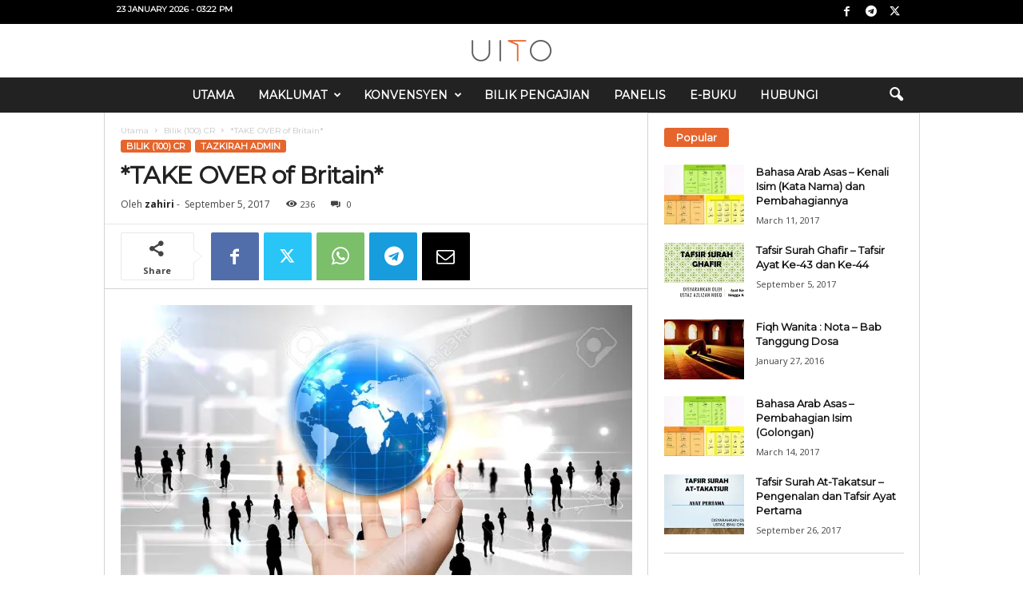

--- FILE ---
content_type: text/html; charset=UTF-8
request_url: https://www.uito.org/wp-admin/admin-ajax.php?td_theme_name=Newsmag&v=5.4.3.4
body_size: -903
content:
{"10283":236}

--- FILE ---
content_type: text/html; charset=utf-8
request_url: https://www.google.com/recaptcha/api2/aframe
body_size: 268
content:
<!DOCTYPE HTML><html><head><meta http-equiv="content-type" content="text/html; charset=UTF-8"></head><body><script nonce="UAHy9EP1BjxzmEUKxO8Ulg">/** Anti-fraud and anti-abuse applications only. See google.com/recaptcha */ try{var clients={'sodar':'https://pagead2.googlesyndication.com/pagead/sodar?'};window.addEventListener("message",function(a){try{if(a.source===window.parent){var b=JSON.parse(a.data);var c=clients[b['id']];if(c){var d=document.createElement('img');d.src=c+b['params']+'&rc='+(localStorage.getItem("rc::a")?sessionStorage.getItem("rc::b"):"");window.document.body.appendChild(d);sessionStorage.setItem("rc::e",parseInt(sessionStorage.getItem("rc::e")||0)+1);localStorage.setItem("rc::h",'1769152981178');}}}catch(b){}});window.parent.postMessage("_grecaptcha_ready", "*");}catch(b){}</script></body></html>